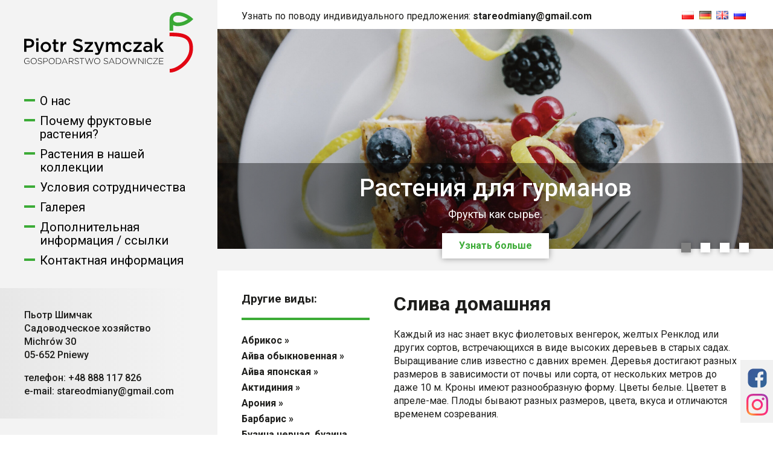

--- FILE ---
content_type: text/html; charset=UTF-8
request_url: https://szymczaksad.com/ru/g/%D1%81%D0%BB%D0%B8%D0%B2%D0%B0-%D0%B4%D0%BE%D0%BC%D0%B0%D1%88%D0%BD%D1%8F%D1%8F/
body_size: 8598
content:
<!doctype html>
<html lang="ru-RU" prefix="og: http://ogp.me/ns#" class="no-js">

<head>
	<meta charset="UTF-8">
	<title>
		Слива домашняя - Пьотр Шимчак Садоводческое хозяйство	</title>
	
	<meta name="viewport" content="width=device-width, user-scalable=no, initial-scale=1.0, maximum-scale=1.0, minimum-scale=1.0">
	<link href="//www.google-analytics.com" rel="dns-prefetch">
	<meta http-equiv="X-UA-Compatible" content="IE=edge,chrome=1">

	<!-- <link rel="stylesheet" type="text/css" href="https://szymczaksad.com/wp-content/themes/szymczak/style-typo.css" media="screen"> -->

	<link href="https://fonts.googleapis.com/css?family=Roboto:400,400i,500,500i,700&amp;subset=latin-ext" rel="stylesheet">

   	<link rel="stylesheet" type="text/css" href="https://szymczaksad.com/wp-content/themes/szymczak/style.css" media="screen">

	<link rel="apple-touch-icon" sizes="57x57" href="https://szymczaksad.com/wp-content/themes/szymczak/assets/img/favicons/apple-icon-57x57.png">
	<link rel="apple-touch-icon" sizes="60x60" href="https://szymczaksad.com/wp-content/themes/szymczak/assets/img/favicons/apple-icon-60x60.png">
	<link rel="apple-touch-icon" sizes="72x72" href="https://szymczaksad.com/wp-content/themes/szymczak/assets/img/favicons/apple-icon-72x72.png">
	<link rel="apple-touch-icon" sizes="76x76" href="https://szymczaksad.com/wp-content/themes/szymczak/assets/img/favicons/apple-icon-76x76.png">
	<link rel="apple-touch-icon" sizes="114x114" href="https://szymczaksad.com/wp-content/themes/szymczak/assets/img/favicons/apple-icon-114x114.png">
	<link rel="apple-touch-icon" sizes="120x120" href="https://szymczaksad.com/wp-content/themes/szymczak/assets/img/favicons/apple-icon-120x120.png">
	<link rel="apple-touch-icon" sizes="144x144" href="https://szymczaksad.com/wp-content/themes/szymczak/assets/img/favicons/apple-icon-144x144.png">
	<link rel="apple-touch-icon" sizes="152x152" href="https://szymczaksad.com/wp-content/themes/szymczak/assets/img/favicons/apple-icon-152x152.png">
	<link rel="apple-touch-icon" sizes="180x180" href="https://szymczaksad.com/wp-content/themes/szymczak/assets/img/favicons/apple-icon-180x180.png">
	<link rel="icon" type="image/png" sizes="192x192"  href="https://szymczaksad.com/wp-content/themes/szymczak/assets/img/favicons/android-icon-192x192.png">
	<link rel="icon" type="image/png" sizes="32x32" href="https://szymczaksad.com/wp-content/themes/szymczak/assets/img/favicons/favicon-32x32.png">
	<link rel="icon" type="image/png" sizes="96x96" href="https://szymczaksad.com/wp-content/themes/szymczak/assets/img/favicons/favicon-96x96.png">
	<link rel="icon" type="image/png" sizes="16x16" href="https://szymczaksad.com/wp-content/themes/szymczak/assets/img/favicons/favicon-16x16.png">
	<link rel="manifest" href="/manifest.json">
	<meta name="msapplication-TileColor" content="#ffffff">
	<meta name="msapplication-TileImage" content="https://szymczaksad.com/wp-content/themes/szymczak/assets/img/favicons/ms-icon-144x144.png">
	<meta name="theme-color" content="#ffffff">

	
<!-- This site is optimized with the Yoast SEO plugin v6.0 - https://yoast.com/wordpress/plugins/seo/ -->
<title>Слива домашняя - Пьотр Шимчак Садоводческое хозяйство</title>
<link rel="canonical" href="https://szymczaksad.com/ru/g/%d1%81%d0%bb%d0%b8%d0%b2%d0%b0-%d0%b4%d0%be%d0%bc%d0%b0%d1%88%d0%bd%d1%8f%d1%8f/" />
<meta property="og:locale" content="ru_RU" />
<meta property="og:type" content="object" />
<meta property="og:title" content="Слива домашняя - Пьотр Шимчак Садоводческое хозяйство" />
<meta property="og:description" content="Каждый из нас знает вкус фиолетовых венгерок, желтых Ренклод или других сортов, встречающихся в виде высоких деревьев в старых садах.
Выращивание слив известно с давних времен. Деревья достигают разных размеров в зависимости от почвы или сорта, от нескольких метров до даже 10 м. Кроны имеют разнообразную форму. Цветы белые. Цветет в апреле-мае. Плоды бывают разных размеров, цвета, вкуса и отличаются временем созревания." />
<meta property="og:url" content="https://szymczaksad.com/ru/g/%d1%81%d0%bb%d0%b8%d0%b2%d0%b0-%d0%b4%d0%be%d0%bc%d0%b0%d1%88%d0%bd%d1%8f%d1%8f/" />
<meta property="og:site_name" content="Пьотр Шимчак Садоводческое хозяйство" />
<meta name="twitter:card" content="summary_large_image" />
<meta name="twitter:title" content="Слива домашняя - Пьотр Шимчак Садоводческое хозяйство" />
<script type='application/ld+json'>{"@context":"http:\/\/schema.org","@type":"WebSite","@id":"#website","url":"https:\/\/szymczaksad.com\/ru\/%d0%bf%d0%b8%d0%be%d1%82%d1%80-%d1%88%d0%b8%d0%bc%d1%87%d0%b0%d0%ba-%d1%81%d0%b0%d0%b4%d0%be%d0%b2%d0%be%d0%b4%d1%87%d0%b5%d1%81%d0%ba%d0%be%d0%b5-%d1%85%d0%be%d0%b7%d1%8f%d0%b9%d1%81%d1%82%d0%b2\/","name":"\u041f\u044c\u043e\u0442\u0440 \u0428\u0438\u043c\u0447\u0430\u043a \u0421\u0430\u0434\u043e\u0432\u043e\u0434\u0447\u0435\u0441\u043a\u043e\u0435 \u0445\u043e\u0437\u044f\u0439\u0441\u0442\u0432\u043e","potentialAction":{"@type":"SearchAction","target":"https:\/\/szymczaksad.com\/ru\/%d0%bf%d0%b8%d0%be%d1%82%d1%80-%d1%88%d0%b8%d0%bc%d1%87%d0%b0%d0%ba-%d1%81%d0%b0%d0%b4%d0%be%d0%b2%d0%be%d0%b4%d1%87%d0%b5%d1%81%d0%ba%d0%be%d0%b5-%d1%85%d0%be%d0%b7%d1%8f%d0%b9%d1%81%d1%82%d0%b2\/?s={search_term_string}","query-input":"required name=search_term_string"}}</script>
<!-- / Yoast SEO plugin. -->

<link rel='dns-prefetch' href='//s.w.org' />
		<script type="text/javascript">
			window._wpemojiSettings = {"baseUrl":"https:\/\/s.w.org\/images\/core\/emoji\/2.4\/72x72\/","ext":".png","svgUrl":"https:\/\/s.w.org\/images\/core\/emoji\/2.4\/svg\/","svgExt":".svg","source":{"concatemoji":"https:\/\/szymczaksad.com\/wp-includes\/js\/wp-emoji-release.min.js?ver=4.9.3"}};
			!function(a,b,c){function d(a,b){var c=String.fromCharCode;l.clearRect(0,0,k.width,k.height),l.fillText(c.apply(this,a),0,0);var d=k.toDataURL();l.clearRect(0,0,k.width,k.height),l.fillText(c.apply(this,b),0,0);var e=k.toDataURL();return d===e}function e(a){var b;if(!l||!l.fillText)return!1;switch(l.textBaseline="top",l.font="600 32px Arial",a){case"flag":return!(b=d([55356,56826,55356,56819],[55356,56826,8203,55356,56819]))&&(b=d([55356,57332,56128,56423,56128,56418,56128,56421,56128,56430,56128,56423,56128,56447],[55356,57332,8203,56128,56423,8203,56128,56418,8203,56128,56421,8203,56128,56430,8203,56128,56423,8203,56128,56447]),!b);case"emoji":return b=d([55357,56692,8205,9792,65039],[55357,56692,8203,9792,65039]),!b}return!1}function f(a){var c=b.createElement("script");c.src=a,c.defer=c.type="text/javascript",b.getElementsByTagName("head")[0].appendChild(c)}var g,h,i,j,k=b.createElement("canvas"),l=k.getContext&&k.getContext("2d");for(j=Array("flag","emoji"),c.supports={everything:!0,everythingExceptFlag:!0},i=0;i<j.length;i++)c.supports[j[i]]=e(j[i]),c.supports.everything=c.supports.everything&&c.supports[j[i]],"flag"!==j[i]&&(c.supports.everythingExceptFlag=c.supports.everythingExceptFlag&&c.supports[j[i]]);c.supports.everythingExceptFlag=c.supports.everythingExceptFlag&&!c.supports.flag,c.DOMReady=!1,c.readyCallback=function(){c.DOMReady=!0},c.supports.everything||(h=function(){c.readyCallback()},b.addEventListener?(b.addEventListener("DOMContentLoaded",h,!1),a.addEventListener("load",h,!1)):(a.attachEvent("onload",h),b.attachEvent("onreadystatechange",function(){"complete"===b.readyState&&c.readyCallback()})),g=c.source||{},g.concatemoji?f(g.concatemoji):g.wpemoji&&g.twemoji&&(f(g.twemoji),f(g.wpemoji)))}(window,document,window._wpemojiSettings);
		</script>
		<style type="text/css">
img.wp-smiley,
img.emoji {
	display: inline !important;
	border: none !important;
	box-shadow: none !important;
	height: 1em !important;
	width: 1em !important;
	margin: 0 .07em !important;
	vertical-align: -0.1em !important;
	background: none !important;
	padding: 0 !important;
}
</style>
<link rel='stylesheet' id='slb_core-css'  href='https://szymczaksad.com/wp-content/plugins/simple-lightbox/client/css/app.css?ver=2.6.0' media='all' />
<script type='text/javascript'>
/* <![CDATA[ */
var IwNRCargs = {"rightclick":"Y","draganddrop":"Y"};
/* ]]> */
</script>
<script type='text/javascript' src='https://szymczaksad.com/wp-content/plugins/image-watermark/js/no-right-click.js?ver=1.6.5'></script>
<link rel='https://api.w.org/' href='https://szymczaksad.com/wp-json/' />
		<script>
			document.documentElement.className = document.documentElement.className.replace( 'no-js', 'js' );
		</script>
				<style>
			.no-js img.lazyload { display: none; }
			figure.wp-block-image img.lazyloading { min-width: 150px; }
							.lazyload, .lazyloading { opacity: 0; }
				.lazyloaded {
					opacity: 1;
					transition: opacity 100ms;
					transition-delay: 0ms;
				}
					</style>
		
</head>

<body class="archive tax-g term-256">
	<div class="page-outer">
		<header class="header">
			<div class="header-inner">
				<div class="header-logo">
					<a href="https://szymczaksad.com/ru/%d0%bf%d0%b8%d0%be%d1%82%d1%80-%d1%88%d0%b8%d0%bc%d1%87%d0%b0%d0%ba-%d1%81%d0%b0%d0%b4%d0%be%d0%b2%d0%be%d0%b4%d1%87%d0%b5%d1%81%d0%ba%d0%be%d0%b5-%d1%85%d0%be%d0%b7%d1%8f%d0%b9%d1%81%d1%82%d0%b2" title="Пьотр Шимчак Садоводческое хозяйство">
						<img  alt="Пьотр Шимчак Садоводческое хозяйство" data-src="https://szymczaksad.com/wp-content/themes/szymczak/assets/img/logo_ru_RU.svg" class="lazyload" src="[data-uri]"><noscript><img src="https://szymczaksad.com/wp-content/themes/szymczak/assets/img/logo_ru_RU.svg" alt="Пьотр Шимчак Садоводческое хозяйство"></noscript>
					</a>
				</div>
				
				<div class="header-sidenav">
					<ul id="menu-menu-ru" class="menu"><li id="menu-item-472" class="menu-item menu-item-type-post_type menu-item-object-page menu-item-home menu-item-472"><a href="https://szymczaksad.com/ru/%d0%bf%d0%b8%d0%be%d1%82%d1%80-%d1%88%d0%b8%d0%bc%d1%87%d0%b0%d0%ba-%d1%81%d0%b0%d0%b4%d0%be%d0%b2%d0%be%d0%b4%d1%87%d0%b5%d1%81%d0%ba%d0%be%d0%b5-%d1%85%d0%be%d0%b7%d1%8f%d0%b9%d1%81%d1%82%d0%b2/">О нас</a></li>
<li id="menu-item-482" class="menu-item menu-item-type-post_type menu-item-object-page menu-item-482"><a href="https://szymczaksad.com/ru/%d0%bf%d0%be%d1%87%d0%b5%d0%bc%d1%83-%d1%84%d1%80%d1%83%d0%ba%d1%82%d0%be%d0%b2%d1%8b%d0%b5-%d1%80%d0%b0%d1%81%d1%82%d0%b5%d0%bd%d0%b8%d1%8f/">Почему фруктовые растения?</a></li>
<li id="menu-item-504" class="menu-item menu-item-type-post_type menu-item-object-page menu-item-504"><a href="https://szymczaksad.com/ru/%d1%80%d0%b0%d1%81%d1%82%d0%b5%d0%bd%d0%b8%d1%8f-%d0%b2-%d0%bd%d0%b0%d1%88%d0%b5%d0%b9-%d0%ba%d0%be%d0%bb%d0%bb%d0%b5%d0%ba%d1%86%d0%b8%d0%b8/">Растения в нашей коллекции</a></li>
<li id="menu-item-486" class="menu-item menu-item-type-post_type menu-item-object-page menu-item-486"><a href="https://szymczaksad.com/ru/%d1%83%d1%81%d0%bb%d0%be%d0%b2%d0%b8%d1%8f-%d1%81%d0%be%d1%82%d1%80%d1%83%d0%b4%d0%bd%d0%b8%d1%87%d0%b5%d1%81%d1%82%d0%b2%d0%b0/">Условия сотрудничества</a></li>
<li id="menu-item-501" class="menu-item menu-item-type-post_type menu-item-object-page menu-item-501"><a href="https://szymczaksad.com/ru/%d0%b3%d0%b0%d0%bb%d0%b5%d1%80%d0%b5%d1%8f/">Галерея</a></li>
<li id="menu-item-507" class="menu-item menu-item-type-post_type menu-item-object-page menu-item-507"><a href="https://szymczaksad.com/ru/%d0%b4%d0%be%d0%bf%d0%be%d0%bb%d0%bd%d0%b8%d1%82%d0%b5%d0%bb%d1%8c%d0%bd%d0%b0%d1%8f-%d0%b8%d0%bd%d1%84%d0%be%d1%80%d0%bc%d0%b0%d1%86%d0%b8%d1%8f-%d1%81%d1%81%d1%8b%d0%bb%d0%ba%d0%b8/">Дополнительная информация / ссылки</a></li>
<li id="menu-item-476" class="menu-item menu-item-type-post_type menu-item-object-page menu-item-476"><a href="https://szymczaksad.com/ru/%d0%ba%d0%be%d0%bd%d1%82%d0%b0%d0%ba%d1%82%d0%bd%d0%b0%d1%8f-%d0%b8%d0%bd%d1%84%d0%be%d1%80%d0%bc%d0%b0%d1%86%d0%b8%d1%8f/">Контактная информация</a></li>
</ul>				</div>
				
				
				<div class="header-company">
					<p>
						<span>Пьотр Шимчак</span>
						<span>Садоводческое хозяйство</span>
						<span>Michrów 30</span>
						<span>05-652 Pniewy</span>
					</p>
				
					<p>
						<a href="tel:+48888117826">телефон: +48 888 117 826</a>
						<a href="mailto:stareodmiany@gmail.com">e-mail: stareodmiany@gmail.com</a>
					</p>
				</div>
				
				<div class="header-copyrights">
					<p>
						Copyrights &copy; 2025 | 
						<a href="https://szymczaksad.com/ru/%d0%bf%d0%b8%d0%be%d1%82%d1%80-%d1%88%d0%b8%d0%bc%d1%87%d0%b0%d0%ba-%d1%81%d0%b0%d0%b4%d0%be%d0%b2%d0%be%d0%b4%d1%87%d0%b5%d1%81%d0%ba%d0%be%d0%b5-%d1%85%d0%be%d0%b7%d1%8f%d0%b9%d1%81%d1%82%d0%b2" title="Piotr Szymczak Садоводческое хозяйство">szymczaksad.com</a>
					</p>
				</div>
			</div>

		</header>

		<div class="page-widget">

			<!-- <img   alt="Follow" data-src="https://szymczaksad.com/wp-content/themes/szymczak/assets/img/icon-like-ru_RU.png" class="page-widget-likeus lazyload" src="[data-uri]"><noscript><img class="page-widget-likeus" src="https://szymczaksad.com/wp-content/themes/szymczak/assets/img/icon-like-ru_RU.png" alt="Follow"></noscript> -->
			
			<a href="https://www.facebook.com/szymczaksad/" class="page-widget-facebook" target="_blank">
				<img  alt="Facebook" data-src="https://szymczaksad.com/wp-content/themes/szymczak/assets/img/icon-facebook.svg" class="lazyload" src="[data-uri]"><noscript><img src="https://szymczaksad.com/wp-content/themes/szymczak/assets/img/icon-facebook.svg" alt="Facebook"></noscript>
			</a>

			<a href="https://www.instagram.com/szymczaksad/" target="_blank" class="page-widget-instagram">
				<img  alt="Instagram" data-src="https://szymczaksad.com/wp-content/themes/szymczak/assets/img/icon-instagram.svg" class="lazyload" src="[data-uri]"><noscript><img src="https://szymczaksad.com/wp-content/themes/szymczak/assets/img/icon-instagram.svg" alt="Instagram"></noscript>
			</a>
			
		</div>
	<main role="main" class="page-content staxonomy">
		<div class="page-content-mask"></div>

		
<div class="mobileNav">
	<div class="wrapper">
		<div class="mobileNav-logo">
			<a href="https://szymczaksad.com/ru/%d0%bf%d0%b8%d0%be%d1%82%d1%80-%d1%88%d0%b8%d0%bc%d1%87%d0%b0%d0%ba-%d1%81%d0%b0%d0%b4%d0%be%d0%b2%d0%be%d0%b4%d1%87%d0%b5%d1%81%d0%ba%d0%be%d0%b5-%d1%85%d0%be%d0%b7%d1%8f%d0%b9%d1%81%d1%82%d0%b2" title="Piotr Szymczak Садоводческое хозяйство">
				<img  alt="Piotr Szymczak Садоводческое хозяйство" data-src="https://szymczaksad.com/wp-content/themes/szymczak/assets/img/logo_ru_RU.svg" class="lazyload" src="[data-uri]"><noscript><img src="https://szymczaksad.com/wp-content/themes/szymczak/assets/img/logo_ru_RU.svg" alt="Piotr Szymczak Садоводческое хозяйство"></noscript>
			</a>
		</div>

		<div class="mobileNav-trigger">
			<a href="#">
				<span class="line-1"></span>
				<span class="line-2"></span>
				<span class="line-3"></span>
			</a>
		</div>
	</div>
</div>

<div class="page-content-info">
	<div class="wrapper">
		<p>
			Узнать по поводу индивидуального предложения:
			<a href="mailto:stareodmiany@gmail.com"> <strong>stareodmiany@gmail.com</strong></a></p>
		<ul class="page-content-langs">	<li class="lang-item lang-item-2 lang-item-pl lang-item-first no-translation"><a lang="pl-PL" hreflang="pl-PL" href="https://szymczaksad.com/"><img src="[data-uri]" title="Polski" alt="Polski" /><span style="margin-left:0.3em;"></span></a></li>
	<li class="lang-item lang-item-47 lang-item-de no-translation"><a lang="de-DE" hreflang="de-DE" href="https://szymczaksad.com/de/piotr-szymczak-obstbaumgarten/"><img src="[data-uri]" title="Deutsch" alt="Deutsch" /><span style="margin-left:0.3em;"></span></a></li>
	<li class="lang-item lang-item-94 lang-item-en no-translation"><a lang="en-GB" hreflang="en-GB" href="https://szymczaksad.com/en/seedlings-of-fruit-trees-and-berry-shrubs-orchard-farm-poland/"><img src="[data-uri]" title="English" alt="English" /><span style="margin-left:0.3em;"></span></a></li>
	<li class="lang-item lang-item-134 lang-item-ru current-lang"><a lang="ru-RU" hreflang="ru-RU" href="https://szymczaksad.com/ru/g/%d1%81%d0%bb%d0%b8%d0%b2%d0%b0-%d0%b4%d0%be%d0%bc%d0%b0%d1%88%d0%bd%d1%8f%d1%8f/"><img src="[data-uri]" title="Русский" alt="Русский" /><span style="margin-left:0.3em;"></span></a></li>
</ul>
	</div>
</div>

<div class="slider">
	<div class="slider-holder-outer">
		<ul class="slider-holder">
							<li class="slider-box" style="background-image: url(http://szymczaksad.com/wp-content/uploads/2018/02/slider-4-1.jpg)">
					<div class="wrapper ">
						<h3>Растения для гурманов</h3>

						 
							<p>Фрукты как сырье.</p>
						
													<a class="slider-cta" href="/ru/почему-фруктовые-растения/" title="Узнать больше">
								Узнать больше							</a>
											</div>
				</li>
							<li class="slider-box" style="background-image: url(http://szymczaksad.com/wp-content/uploads/2020/01/IMG_0872.jpg)">
					<div class="wrapper ">
						<h3>Старые сорта яблони</h3>

						 
							<p>А с ними вкус Вашего детства.</p>
						
													<a class="slider-cta" href="/ru/растения-в-нашей-коллекции/" title="Узнать больше">
								Узнать больше							</a>
											</div>
				</li>
							<li class="slider-box" style="background-image: url(http://szymczaksad.com/wp-content/uploads/2020/01/IMG_1269.jpg)">
					<div class="wrapper ">
						<h3>Начните свое приключение с необычного садоводства</h3>

						 
							<p>Предлагаем необычные сорта растений.</p>
						
													<a class="slider-cta" href="/ru/почему-фруктовые-растения/" title="Узнать больше">
								Узнать больше							</a>
											</div>
				</li>
							<li class="slider-box" style="background-image: url(http://szymczaksad.com/wp-content/uploads/2019/01/stary-sad-1-1.jpeg)">
					<div class="wrapper ">
						<h3>Саженцы растений</h3>

						 
							<p>высади в сад.</p>
						
													<a class="slider-cta" href="/ru/контактная-информация/" title="Узнать больше">
								Узнать больше							</a>
											</div>
				</li>
					</ul>
	</div>

		<ul class="slider-nav">
					<li class="active"><a href="#">0</a></li>
					<li class=""><a href="#">1</a></li>
					<li class=""><a href="#">2</a></li>
					<li class=""><a href="#">3</a></li>
			</ul>
	</div>

		<section class="wrapper">
			<div class="staxonomy-desc">
				
				<h1 class="content-title">
					<a href="">
						Слива домашняя					</a>
				</h1>

				<div class="page-wysiwig">
					Каждый из нас знает вкус фиолетовых венгерок, желтых Ренклод или других сортов, встречающихся в виде высоких деревьев в старых садах.
Выращивание слив известно с давних времен. Деревья достигают разных размеров в зависимости от почвы или сорта, от нескольких метров до даже 10 м. Кроны имеют разнообразную форму. Цветы белые. Цветет в апреле-мае. Плоды бывают разных размеров, цвета, вкуса и отличаются временем созревания.
				</div>
				
							</div>

			<aside class="staxonomy-sidebar">
				
				
								<h3>Другие виды:</h3>
					<ul>
												<li>
								<a class="link-tree" href="https://szymczaksad.com/ru/g/%d0%b0%d0%b1%d1%80%d0%b8%d0%ba%d0%be%d1%81/" title="Абрикос">
									<span>Абрикос&nbsp;&#187;</span>
								</a>
							</li>
												<li>
								<a class="link-tree" href="https://szymczaksad.com/ru/g/%d0%b0%d0%b9%d0%b2%d0%b0-%d0%be%d0%b1%d1%8b%d0%ba%d0%bd%d0%be%d0%b2%d0%b5%d0%bd%d0%bd%d0%b0%d1%8f/" title="Айва обыкновенная">
									<span>Айва обыкновенная&nbsp;&#187;</span>
								</a>
							</li>
												<li>
								<a class="link-tree" href="https://szymczaksad.com/ru/g/%d0%b0%d0%b9%d0%b2%d0%b0-%d1%8f%d0%bf%d0%be%d0%bd%d1%81%d0%ba%d0%b0%d1%8f/" title="Айва японская">
									<span>Айва японская&nbsp;&#187;</span>
								</a>
							</li>
												<li>
								<a class="link-tree" href="https://szymczaksad.com/ru/g/%d0%b0%d0%ba%d1%82%d0%b8%d0%b4%d0%b8%d0%bd%d0%b8%d1%8f/" title="Актидиния">
									<span>Актидиния&nbsp;&#187;</span>
								</a>
							</li>
												<li>
								<a class="link-tree" href="https://szymczaksad.com/ru/g/%d0%b0%d1%80%d0%be%d0%bd%d0%b8%d1%8f/" title="Арония">
									<span>Арония&nbsp;&#187;</span>
								</a>
							</li>
												<li>
								<a class="link-tree" href="https://szymczaksad.com/ru/g/%d0%b1%d0%b0%d1%80%d0%b1%d0%b0%d1%80%d0%b8%d1%81/" title="Барбарис">
									<span>Барбарис&nbsp;&#187;</span>
								</a>
							</li>
												<li>
								<a class="link-tree" href="https://szymczaksad.com/ru/g/%d0%b1%d1%83%d0%b7%d0%b8%d0%bd%d0%b0-%d1%87%d0%b5%d1%80%d0%bd%d0%b0%d1%8f-%d0%b1%d1%83%d0%b7%d0%b8%d0%bd%d0%b0-%d0%bb%d0%b5%d0%ba%d0%b0%d1%80%d1%81%d1%82%d0%b2%d0%b5%d0%bd%d0%bd%d0%b0%d1%8f/" title="Бузина черная, бузина лекарственная">
									<span>Бузина черная, бузина лекарственная&nbsp;&#187;</span>
								</a>
							</li>
												<li>
								<a class="link-tree" href="https://szymczaksad.com/ru/g/%d0%b2%d0%b8%d0%bd%d0%be%d0%b3%d1%80%d0%b0%d0%b4/" title="Виноград">
									<span>Виноград&nbsp;&#187;</span>
								</a>
							</li>
												<li>
								<a class="link-tree" href="https://szymczaksad.com/ru/g/%d0%b2%d0%b8%d1%88%d0%bd%d0%b8/" title="Вишни">
									<span>Вишни&nbsp;&#187;</span>
								</a>
							</li>
												<li>
								<a class="link-tree" href="https://szymczaksad.com/ru/g/%d0%b3%d1%80%d1%83%d1%88%d0%b0/" title="Груша">
									<span>Груша&nbsp;&#187;</span>
								</a>
							</li>
												<li>
								<a class="link-tree" href="https://szymczaksad.com/ru/g/%d0%b3%d1%80%d1%83%d1%88%d0%b0-%d0%b0%d0%b7%d0%b8%d0%b0%d1%82%d1%81%d0%ba%d0%b0%d1%8f/" title="Груша азиатская">
									<span>Груша азиатская&nbsp;&#187;</span>
								</a>
							</li>
												<li>
								<a class="link-tree" href="https://szymczaksad.com/ru/g/%d0%b6%d0%b8%d0%bc%d0%be%d0%bb%d0%be%d1%81%d1%82%d1%8c-%d0%ba%d0%b0%d0%bc%d1%87%d0%b0%d1%82%d1%81%d0%ba%d0%b0%d1%8f/" title="Жимолость">
									<span>Жимолость&nbsp;&#187;</span>
								</a>
							</li>
												<li>
								<a class="link-tree" href="https://szymczaksad.com/ru/g/%d0%ba%d0%b0%d0%bb%d0%b8%d0%bd%d0%b0-%d0%be%d0%b1%d1%8b%d0%ba%d0%bd%d0%be%d0%b2%d0%b5%d0%bd%d0%bd%d0%b0%d1%8f/" title="Калина обыкновенная">
									<span>Калина обыкновенная&nbsp;&#187;</span>
								</a>
							</li>
												<li>
								<a class="link-tree" href="https://szymczaksad.com/ru/g/%d0%ba%d0%b8%d0%b7%d0%b8%d0%bb-%d0%be%d0%b1%d1%8b%d0%ba%d0%bd%d0%be%d0%b2%d0%b5%d0%bd%d0%bd%d1%8b%d0%b9/" title="Кизил обыкновенный">
									<span>Кизил обыкновенный&nbsp;&#187;</span>
								</a>
							</li>
												<li>
								<a class="link-tree" href="https://szymczaksad.com/ru/g/%d0%bb%d0%b5%d1%89%d0%b8%d0%bd%d0%b0/" title="Лещина">
									<span>Лещина&nbsp;&#187;</span>
								</a>
							</li>
												<li>
								<a class="link-tree" href="https://szymczaksad.com/ru/g/%d0%b4%d0%b8%d0%ba%d0%b0%d1%8f-%d0%bc%d0%b0%d1%81%d0%bb%d0%b8%d0%bd%d0%b0/" title="Лох">
									<span>Лох&nbsp;&#187;</span>
								</a>
							</li>
												<li>
								<a class="link-tree" href="https://szymczaksad.com/ru/g/%d0%bc%d0%b0%d0%bb%d0%b8%d0%bd%d0%b0/" title="Малина">
									<span>Малина&nbsp;&#187;</span>
								</a>
							</li>
												<li>
								<a class="link-tree" href="https://szymczaksad.com/ru/g/%d0%bc%d1%83%d1%88%d0%bc%d1%83%d0%bb%d0%b0-%d0%b3%d0%b5%d1%80%d0%bc%d0%b0%d0%bd%d1%81%d0%ba%d0%b0%d1%8f/" title="Мушмула германская">
									<span>Мушмула германская&nbsp;&#187;</span>
								</a>
							</li>
												<li>
								<a class="link-tree" href="https://szymczaksad.com/ru/g/%d0%be%d0%b1%d0%bb%d0%b5%d0%bf%d0%b8%d1%85%d0%b0-%d0%ba%d1%80%d1%83%d1%88%d0%b8%d0%bd%d0%be%d0%b2%d0%b8%d0%b4%d0%bd%d0%b0%d1%8f-%d0%be%d0%b1%d0%bb%d0%b5%d0%bf%d0%b8%d1%85%d0%b0/" title="Облепиха крушиновидная, облепиха">
									<span>Облепиха крушиновидная, облепиха&nbsp;&#187;</span>
								</a>
							</li>
												<li>
								<a class="link-tree" href="https://szymczaksad.com/ru/g/%d0%be%d1%80%d0%b5%d1%85-%d0%b3%d1%80%d0%b5%d1%86%d0%ba%d0%b8%d0%b9-%d1%87%d0%b5%d1%80%d0%bd%d1%8b%d0%b9-%d1%81%d0%b5%d1%80%d1%8b%d0%b9/" title="Орех">
									<span>Орех&nbsp;&#187;</span>
								</a>
							</li>
												<li>
								<a class="link-tree" href="https://szymczaksad.com/ru/g/%d0%bf%d0%b5%d1%80%d1%81%d0%b8%d0%ba/" title="Персик">
									<span>Персик&nbsp;&#187;</span>
								</a>
							</li>
												<li>
								<a class="link-tree" href="https://szymczaksad.com/ru/g/%d1%80%d1%8f%d0%b1%d0%b8%d0%bd%d0%b0-%d0%be%d0%b1%d1%8b%d0%ba%d0%bd%d0%be%d0%b2%d0%b5%d0%bd%d0%bd%d0%b0%d1%8f/" title="Рябина обыкновенная">
									<span>Рябина обыкновенная&nbsp;&#187;</span>
								</a>
							</li>
												<li>
								<a class="link-tree" href="https://szymczaksad.com/ru/g/%d0%b0%d0%bb%d1%8b%d1%87%d0%b0/" title="Слива алыча">
									<span>Слива алыча&nbsp;&#187;</span>
								</a>
							</li>
												<li>
								<a class="link-tree" href="https://szymczaksad.com/ru/g/%d1%82%d0%b5%d1%80%d0%bd/" title="слива терн">
									<span>слива терн&nbsp;&#187;</span>
								</a>
							</li>
												<li>
								<a class="link-tree" href="https://szymczaksad.com/ru/g/%d1%81%d0%bc%d0%be%d1%80%d0%be%d0%b4%d0%b8%d0%bd%d0%b0/" title="Смородина">
									<span>Смородина&nbsp;&#187;</span>
								</a>
							</li>
												<li>
								<a class="link-tree" href="https://szymczaksad.com/ru/g/%d1%87%d0%b5%d1%80%d0%b5%d1%88%d0%bd%d1%8f/" title="Черешня">
									<span>Черешня&nbsp;&#187;</span>
								</a>
							</li>
												<li>
								<a class="link-tree" href="https://szymczaksad.com/ru/g/%d1%88%d0%b5%d0%bb%d0%ba%d0%be%d0%b2%d0%b8%d1%86%d0%b0/" title="Шелковица">
									<span>Шелковица&nbsp;&#187;</span>
								</a>
							</li>
												<li>
								<a class="link-tree" href="https://szymczaksad.com/ru/g/%d1%88%d0%b8%d0%bf%d0%be%d0%b2%d0%bd%d0%b8%d0%ba-%d0%bf%d0%bb%d0%be%d0%b4%d0%be%d0%b2%d1%8b%d0%b9/" title="Шиповник плодовый">
									<span>Шиповник плодовый&nbsp;&#187;</span>
								</a>
							</li>
												<li>
								<a class="link-tree" href="https://szymczaksad.com/ru/g/%d1%8f%d0%b1%d0%bb%d0%be%d0%bd%d1%8f/" title="Яблоня">
									<span>Яблоня&nbsp;&#187;</span>
								</a>
							</li>
												<li>
								<a class="link-tree" href="https://szymczaksad.com/ru/g/%d1%8f%d0%b1%d0%bb%d0%be%d0%bd%d1%8f-%d0%b4%d0%b5%d0%ba%d0%be%d1%80%d0%b0%d1%82%d0%b8%d0%b2%d0%bd%d1%8b%d0%b5-%d1%81%d0%be%d1%80%d1%82%d0%b0/" title="Яблоня – декоративные сорта">
									<span>Яблоня – декоративные сорта&nbsp;&#187;</span>
								</a>
							</li>
												<li>
								<a class="link-tree" href="https://szymczaksad.com/ru/g/%d1%8f%d0%b3%d0%be%d0%b4%d1%8b-%d0%b3%d0%be%d0%b4%d0%b6%d0%b8/" title="Ягоды годжи">
									<span>Ягоды годжи&nbsp;&#187;</span>
								</a>
							</li>
										</ul>
							</aside>
		</section>
	</main>

		</div>
		
		<script src="https://szymczaksad.com/wp-content/themes/szymczak/js/bundle.js"></script>

		<!-- Global site tag (gtag.js) - Google Analytics -->
		<script async src="https://www.googletagmanager.com/gtag/js?id=UA-112049391-1"></script>
		<script>
		  window.dataLayer = window.dataLayer || [];
		  function gtag(){dataLayer.push(arguments);}
		  gtag('js', new Date());

		  gtag('config', 'UA-112049391-1');
		</script>


		<script type='text/javascript' src='https://szymczaksad.com/wp-content/plugins/wp-smushit/app/assets/js/smush-lazy-load.min.js?ver=3.6.1'></script>
<script type='text/javascript' src='https://szymczaksad.com/wp-includes/js/wp-embed.min.js?ver=4.9.3'></script>
<script type="text/javascript" id="slb_context">/* <![CDATA[ */if ( !!window.jQuery ) {(function($){$(document).ready(function(){if ( !!window.SLB ) { {$.extend(SLB, {"context":["public","user_guest"]});} }})})(jQuery);}/* ]]> */</script>
	</body>
</html>

--- FILE ---
content_type: text/css
request_url: https://szymczaksad.com/wp-content/themes/szymczak/style.css
body_size: 3968
content:
/*
	Theme Name: Piotr Szymczak Gospodarstwo Sadownicze
	Theme URI: http://szymczaksad.com
	Description: Motyw Wordpress dla Piotr Szymczak Gospodarstwo Sadownicze
	Version: 1.0.0
	Author: urlstudio.pl
	Author URI: ---
	Tags: 

	License: ---
	License URI: ---
*/

/*! normalize.css v2.1.3 | MIT License | git.io/normalize */a,a:active,a:hover{outline:0}a,img,legend{border:0}body,dd,figure{margin:0}a,a:hover{transition:ease .3s all}.em,dfn,em{font-style:italic}article,aside,details,figcaption,figure,footer,header,hgroup,main,nav,section,summary{display:block}audio,canvas,video{display:inline-block}audio:not([controls]){display:none;height:0}[hidden],template{display:none}html{font-family:sans-serif;-ms-text-size-adjust:100%;-webkit-text-size-adjust:100%}a{background:0 0;text-decoration:none!important;color:inherit}a:focus{outline:dotted thin}h1{font-size:2em;margin:.67em 0}abbr[title]{border-bottom:1px dotted}.strong,b,strong{font-weight:700}hr{box-sizing:content-box;height:0}mark{background:#ff0;color:#000}code,kbd,pre,samp{font-family:monospace,serif;font-size:1em}pre{white-space:pre-wrap}q{quotes:"\201C" "\201D" "\2018" "\2019"}sub,sup{font-size:75%;line-height:0;position:relative;vertical-align:baseline}sup{top:-.5em}sub{bottom:-.25em}img{max-width:100%;height:auto}svg:not(:root){overflow:hidden}fieldset{border:1px solid silver;margin:0 2px;padding:.35em .625em .75em}legend{padding:0}button,input,select,textarea{font-family:inherit;font-size:100%;margin:0}#cookie-law-info-bar a,#cookie-law-info-bar span,a,body,h1,h2,h3,h4,h5,h6,li,p,ul{font-family:Roboto,Arial,"Helvetiva Neue",sans-serif}button,input{line-height:normal}button,select{text-transform:none}button,html input[type=button],input[type=reset],input[type=submit]{-webkit-appearance:button;cursor:pointer}button[disabled],html input[disabled]{cursor:default}input[type=checkbox],input[type=radio]{box-sizing:border-box;padding:0}input[type=search]{-webkit-appearance:textfield;box-sizing:content-box}input[type=search]::-webkit-search-cancel-button,input[type=search]::-webkit-search-decoration{-webkit-appearance:none}button::-moz-focus-inner,input::-moz-focus-inner{border:0;padding:0}textarea{overflow:auto;vertical-align:top}table{border-collapse:collapse;border-spacing:0}.small,small{font-size:75%}ol,ul{padding:0;list-style-type:none}.commentlist,.sidebar ol,.sidebar ul{list-style:none}*{box-sizing:border-box}.clearfix:after,.clearfix:before,.mobileNav:after,.mobileNav:before{content:"";display:table}.clearfix:after,.mobileNav:after{clear:both}body{width:100%;font-size:16px;line-height:140%;display:block;color:#1d1d1b;-webkit-font-smoothing:antialiased;-moz-osx-font-smoothing:grayscale;background:#fff}.page-outer,.wrapper{width:100%;margin:0 auto}footer .preloading{display:none}.page-outer{max-width:1300px}.wrapper{padding:0 20px}@media screen and (min-width:767px){.wrapper{padding:0 40px}}h1 a,h2 a,h3 a,h4 a,h5 a,h6 a{font-size:inherit}a,li,p,ul{font-size:16px}.post-edit-link{display:inline-block;border:2px solid #00f;background:#00f;color:#fff;margin-top:4px;padding:4px 10px}.page-widget{position:fixed;bottom:20px;right:0;width:54px;height:104px;text-align:center;background:#f1f1f1;padding-top:12px;padding-left:2px;z-index:99}.page-widget .page-widget-likeus{position:absolute;left:-80px;bottom:-60px;max-width:104px;width:104px;height:auto;display:none}@media (min-width:1300px){.page-widget{top:40%}.page-widget .page-widget-likeus{display:block}}.page-widget .page-widget-facebook,.page-widget .page-widget-instagram{display:inline-block;width:36px;height:36px}.page-widget .page-widget-facebook img,.page-widget .page-widget-instagram img{width:36px;height:36px}.page-widget .page-widget-facebook{margin-bottom:8px}#cookie-law-info-bar{left:0}.header{float:left;background:#f3f3f3;padding:20px;min-height:100vh;overflow-x:hidden;position:absolute;z-index:99;transform:translateX(-100%);width:320px;transition:.4s ease}.header.active{box-shadow:0 0 80px rgba(0,0,0,.3);transform:translateX(0);transition:.4s ease}@media screen and (min-width:767px){.header{width:360px;padding:20px 40px}}.header-logo{margin-top:40px;margin-bottom:30px;left:40px;min-width:280px;background:#f3f3f3}@media screen and (min-width:1023px){.header.active{box-shadow:none}.header{transform:translateX(0);box-shadow:none;position:relative}.header.fixed{position:fixed}.header-logo{margin-top:0}}.header-company{margin-top:68px;position:relative}.header-company:before{position:absolute;content:"";width:200%;height:146%;background:#e7e7e7;background:linear-gradient(to right,#e7e7e7 0,#f3f3f3 55%);filter:progid:DXImageTransform.Microsoft.gradient( startColorstr='#e7e7e7', endColorstr='#f3f3f3', GradientType=1 );top:-34px;left:-40px}.header-company p{font-weight:500;position:relative}.header-company p span{display:inline-block;width:100%}.header-company a{display:block;position:relative}.header-copyrights{margin:64px 0 20px}.header-copyrights p{margin:0;padding-bottom:20px;font-size:14px}.mobileNavActive .header-sidenav>ul>li{opacity:1;transition:ease .3s all}.mobileNavActive .header-sidenav>ul>li:nth-child(1){transition-delay:.2s}.mobileNavActive .header-sidenav>ul>li:nth-child(2){transition-delay:.3s}.mobileNavActive .header-sidenav>ul>li:nth-child(4){transition-delay:.4s}.header-sidenav>ul{margin-top:0}.header-sidenav>ul>li{color:#000;font-size:18px;margin-bottom:10px}.header-sidenav>ul>li a{text-decoration:none;color:#000;font-size:20px;font-weight:400;position:relative;padding-left:26px;display:inline-block}.header-sidenav>ul>li.current_page_item>a,.header-sidenav>ul>li>ul>li.current-menu-item a{font-weight:600;color:#3cab37}.header-sidenav>ul>li a:hover{color:#3cab37}.header-sidenav>ul>li a:before{content:"";position:absolute;height:4px;width:18px;background:#3cab37;top:8px;left:0}.header-sidenav>ul>li.current-menu-parent ul,.header-sidenav>ul>li.current_page_parent ul,.header-sidenav>ul>li.menu-item-has-children.current-menu-item ul{display:block}.header-sidenav>ul>li.current-menu-item>a{color:#3cab37}.header-sidenav>ul>li>ul{display:none;margin-top:10px}.header-sidenav>ul>li>ul>li{margin:2px 0;display:inline-block;width:100%}.header-sidenav>ul>li>ul>li a{font-size:18px;padding-left:50px}.header-sidenav>ul>li>ul>li a:hover{color:#3cab37}.header-sidenav>ul>li>ul>li a:before{left:30px;top:6px;width:6px;height:6px}.mobileNav .wrapper{position:relative}@media screen and (min-width:1023px){.mobileNav{display:none}}.mobileNav-logo{display:block;width:200px;margin:10px auto}.mobileNav-trigger{display:block;right:20px;position:absolute;cursor:pointer;top:34px;margin-top:0;z-index:999}@media screen and (min-width:767px){.mobileNav-trigger{right:40px}}.mobileNav-trigger a{width:24px;height:30px;display:block}.mobileNav-trigger.active,.mobileNav-trigger.active:hover{right:auto;left:20px}.mobileNav-trigger.active span,.mobileNav-trigger.active:hover span{background:#3cab37}.mobileNav-trigger.active span.line-1,.mobileNav-trigger.active:hover span.line-1{top:14px;transform:rotate(45deg)}.mobileNav-trigger.active span.line-2,.mobileNav-trigger.active:hover span.line-2{top:14px;transition:ease .2s all;transform:translateX(-30px);opacity:0}.mobileNav-trigger.active span.line-3,.mobileNav-trigger.active:hover span.line-3{top:14px;transform:rotate(-45deg)}.mobileNav-trigger span{position:absolute;right:0;top:0;opacity:1;display:block;width:100%;height:2px;background:#000;transform:translate3d(0,0,0);transition:ease .6s all}.mobileNav-trigger span.line-2{top:10px}.mobileNav-trigger span.line-3{top:20px}@media screen and (min-width:1023px){.mobileNav-trigger{display:none}}.page-content,.slider,.slider-nav,.slider-nav li{display:inline-block}.slider{width:100%;margin:0 auto 70px;background:#f8f8f8;position:relative;height:260px}@media screen and (min-width:767px){.mobileNav-trigger.active,.mobileNav-trigger.active:hover{left:40px}.slider{margin-bottom:30px;height:400px}}.slider .wrapper{position:absolute;padding-top:20px;padding-bottom:20px;background:rgba(0,0,0,.4);bottom:0;left:0}.slider .wrapper.without-button{padding-bottom:50px}.slider .slider-holder-outer{overflow:hidden;position:absolute;float:left;width:100%;height:100%;min-height:300px}.slider .slider-holder-outer .slider-holder{position:absolute;top:0;left:0;height:100%;width:1000000px;margin:0;padding:0}.slider .slider-holder-outer .slider-holder .slider-box{width:930px;float:left;height:100%;margin-top:0;opacity:1;opacity:0;position:absolute;left:0;padding-top:90px;text-align:center;background-size:cover;background-position:center right;transition:cubic-bezier(.645,.045,.355,1) .5s opacity}.slider .slider-holder-outer .slider-holder .slider-box .wrapper:before{content:"";position:absolute;height:36px;width:100%;left:0;background:#f3f3f3;bottom:0;z-index:10}.slider .slider-holder-outer .slider-holder .slider-box h3{font-weight:500;margin:0 0 10px;color:#fff;opacity:1;line-height:110%;font-size:26px}.slider .slider-holder-outer .slider-holder .slider-box p{color:#fff;opacity:1;margin:0 0 10px}@media screen and (min-width:767px){.slider .slider-holder-outer .slider-holder .slider-box h3{font-size:40px}.slider .slider-holder-outer .slider-holder .slider-box p{margin-bottom:10px;font-size:18px}}.slider .slider-holder-outer .slider-holder .slider-box.active{opacity:1;z-index:9;transition:cubic-bezier(.645,.045,.355,1) .5s opacity}.slider .slider-holder-outer .slider-holder .slider-box.active h3,.slider .slider-holder-outer .slider-holder .slider-box.active p{opacity:1}.slider .slider-holder-outer .slider-holder .slider-box.active p{transition-delay:0s}.page-offer-staxonomies li a span,.slider-cta{display:inline-block;background:#fff;padding:10px 28px;margin-top:10px;position:relative;z-index:20;cursor:pointer;box-shadow:0 0 10px rgba(0,0,0,.4);color:#3cab37;font-weight:700}.page-offer-staxonomies li a span:hover,.slider-cta:hover{color:#fff;background:#3cab37}.slider-nav{margin:0;position:absolute;height:20px;right:0;z-index:40;padding-right:20px;top:14px}.slider-nav li{background:#fff;position:relative;height:10px;width:10px;margin:0 0 0 6px}@media screen and (min-width:767px){.slider-nav{top:auto;padding-right:40px;bottom:26px}.slider-nav li{height:16px;width:16px;box-shadow:0 0 10px rgba(0,0,0,.4);margin:0 0 0 12px}}.slider-nav li:hover{border-color:#1b4688}.slider-nav li a{position:absolute;top:0;left:0;height:100%;width:100%;color:transparent}.slider-nav li.active{transition:ease .3s border;background:grey}.page-content{float:right;position:relative;width:100%;padding-bottom:40px}.page-content.mask .page-content-mask{position:absolute;width:100%;height:100%;background:rgba(255,255,255,.94);z-index:49;transition:.3s ease}@media screen and (min-width:1023px){.page-content.mask .page-content-mask{display:none}.page-content{max-width:calc(100% - 360px)}}.page-content iframe{max-width:100%;margin:10px 0}.page-content-info p{display:none}@media screen and (min-width:1023px){.page-content-info p{margin:16px 0 10px;display:inline-block;text-align:left}}.page-content-langs{text-align:center;margin-top:0}.page-content-langs li{display:inline-block}@media screen and (min-width:1023px){.page-content-langs{margin:16px 0 10px;float:right}}.page-content-langs img{width:20px}.content-title{margin-top:0;line-height:120%}.staxonomy-desc{width:100%;float:left;padding-right:20px}@media screen and (min-width:767px){.staxonomy-desc{width:70%;float:right}}.staxonomy-desc.full-width{width:100%}.staxonomy-sidebar{float:left;margin-top:20px;width:100%}@media screen and (min-width:767px){.staxonomy-sidebar{margin-top:0;width:30%;float:right;padding-left:0;padding-right:40px}}.staxonomy-sidebar h3{margin-top:0;padding-bottom:20px;border-bottom:4px solid #3cab37}.staxonomy-sidebar ul li:last-child{margin-bottom:30px}.staxonomy-sidebar .link-tree{font-weight:700;display:inline-block;width:100%;margin-top:4px}.staxonomy-sidebar .link-tree:hover{color:#3cab37}.staxonomy-thumbnail{display:inline-block;width:100%}.staxonomy-thumbnail img{float:left;margin:0!important}.staxonomy-thumbnail .staxonomy-thumbnail-desc{display:inline-block;width:100%;margin-top:4px;margin-bottom:0;font-style:italic}.staxonomy-entry-back{display:block;font-size:24px;color:grey;width:100%;position:relative;padding-left:20px;margin:0 0 10px}.staxonomy-entry-back span{left:0;top:-2px;position:absolute}.staxonomy-entry-back:hover{color:#3cab37}.page-wysiwig h1,.page-wysiwig h2,.page-wysiwig h3,.page-wysiwig h4,.page-wysiwig h5,.page-wysiwig h6{margin-bottom:10px;line-height:130%}.page-wysiwig h1+img,.page-wysiwig h2+img,.page-wysiwig h3+img,.page-wysiwig h4+img,.page-wysiwig h5+img,.page-wysiwig h6+img{margin-top:0}.page-wysiwig h1+p,.page-wysiwig h2+p,.page-wysiwig h3+p,.page-wysiwig h4+p,.page-wysiwig h5+p,.page-wysiwig h6+p{margin-top:6px}.page-wysiwig img+p{margin-top:0}.page-wysiwig p{margin:20px 0}.page-wysiwig .gallery-item img{margin:0 0 4px;border:0;box-shadow:0 0 10px rgba(0,0,0,.4);cursor:pointer}.page-wysiwig .alignright{display:block;width:100%;float:right;margin:0 0 20px 20px}@media (min-width:500px){.page-wysiwig .alignright{width:auto;display:inline-block}}.page-wysiwig .alignleft{float:left;width:100%;display:block;margin:0 20px 20px 0}@media (min-width:600px){.page-wysiwig .alignleft{width:auto;display:inline-block}}.page-wysiwig p+img{margin-top:0}.page-wysiwig h6{margin-bottom:0}.page-wysiwig p img{margin:0}.page-wysiwig img{margin:20px 0}.page-wysiwig table{margin:20px 0;background:#fff;max-width:100%;border:2px solid #1b4688}.page-wysiwig table thead tr{background:#1b4688!important}.page-wysiwig table thead tr td{text-transform:uppercase;color:#fff}.page-wysiwig table th td,.page-wysiwig table tr td{border:1px solid #fcfcfc;vertical-align:top}.page-wysiwig table tr{border:2px solid #1b4688}.page-wysiwig table tr:nth-child(2n-1){background:#efeff2}.page-wysiwig table tr td{padding:10px}.page-wysiwig table tr td ul{padding-left:20px!important;margin:0!important}.page-wysiwig table tr td ul li{list-style-type:none!important}.page-wysiwig ol,.page-wysiwig ul{padding-left:20px;margin:10px 0 20px}.page-wysiwig ol>li,.page-wysiwig ul>li{padding-left:4px;margin-top:5px;position:relative}.page-wysiwig ol>li:before,.page-wysiwig ul>li:before{position:absolute;width:10px;height:10px;border:2px solid #3cab37;content:" ";left:-18px;top:4px;bottom:-5px}.contact-map,.page-offer-staxonomies li{position:relative;width:100%;display:inline-block}.page-wysiwig>ul li{list-style-type:none}.page-wysiwig>ol li:before{opacity:0}.contact .slider{display:none}.contact-map{overflow:hidden;height:260px;margin-bottom:40px}@media screen and (min-width:767px){.contact-map{margin-bottom:30px;height:400px}}.page-offer-staxonomies li{height:150px;margin-bottom:40px}@media (min-width:500px){.page-offer-staxonomies li{margin-right:20px;width:calc(50% - 20px)}.page-offer-staxonomies li:nth-child(2n){margin-right:0}}@media screen and (min-width:767px){.page-offer-staxonomies li{width:calc(34.4% - 40px);margin-right:40px;margin-bottom:40px}.page-offer-staxonomies li:nth-child(2n){margin-right:40px}.page-offer-staxonomies li:nth-child(3n){margin-right:0}}.page-offer-staxonomies li a{position:absolute;width:100%;height:100%;background-size:cover;background-position:center center;transition:ease-out .3s background-size;text-align:center}.page-offer-staxonomies li a:hover{transition:ease-in .3s background-size}.page-offer-staxonomies li a span{position:absolute;display:inline-block;z-index:0;box-shadow:none;border:2px solid #f3f3f3;transition:ease .3s all;color:inherit;left:0;right:0;margin-left:16px;margin-right:16px;bottom:-18px}.page-offer-staxonomies li a span:hover{border-color:#3cab37;transition:ease .3s all}

--- FILE ---
content_type: image/svg+xml
request_url: https://szymczaksad.com/wp-content/themes/szymczak/assets/img/icon-facebook.svg
body_size: 956
content:
<?xml version="1.0" ?><!DOCTYPE svg  PUBLIC '-//W3C//DTD SVG 1.1//EN'  'http://www.w3.org/Graphics/SVG/1.1/DTD/svg11.dtd'><svg enable-background="new 0 0 512 512" height="512px" id="Layer_1" version="1.1" viewBox="0 0 512 512" width="512px" xml:space="preserve" xmlns="http://www.w3.org/2000/svg" xmlns:xlink="http://www.w3.org/1999/xlink"><linearGradient gradientTransform="matrix(1 0 0 -1 -41.66 349.04)" gradientUnits="userSpaceOnUse" id="SVGID_1_" x1="97.4419" x2="513.1827" y1="293.2585" y2="-122.4817"><stop offset="0" style="stop-color:#3B5998"/><stop offset="1" style="stop-color:#336699"/></linearGradient><path d="M348.49,35.511H163.512c-70.692,0-128,57.307-128,128v184.978c0,70.693,57.308,128,128,128h97.091  v-163.96h-55.542v-69.428h55.542v-41.657c0-57.194,32.284-97.199,83.313-97.199c24.438,0,41.656,0,55.542,0v69.428h-27.771  c-27.743,0-41.657,13.885-41.657,41.657v27.771h69.428l-13.886,69.428h-55.542v163.96h18.459c70.693,0,128-57.307,128-128V163.511  C476.49,92.819,419.183,35.511,348.49,35.511z" fill="url(#SVGID_1_)"/></svg>

--- FILE ---
content_type: image/svg+xml
request_url: https://szymczaksad.com/wp-content/themes/szymczak/assets/img/logo_ru_RU.svg
body_size: 9726
content:
<?xml version="1.0" encoding="utf-8"?>
<!-- Generator: Adobe Illustrator 21.0.2, SVG Export Plug-In . SVG Version: 6.00 Build 0)  -->
<svg version="1.1" id="Layer_1" xmlns="http://www.w3.org/2000/svg" xmlns:xlink="http://www.w3.org/1999/xlink" x="0px" y="0px"
	 viewBox="0 0 563 200.8" style="enable-background:new 0 0 563 200.8;" xml:space="preserve">
<style type="text/css">
	.st0{fill:#39A935;}
	.st1{fill:#E20613;}
	.st2{enable-background:new    ;}
	.st3{fill:#1D1E1C;}
</style>
<g>
	<g>
		<g>
			<path d="M-0.1,88.9h17c10.1,0,16.4,5.7,16.4,14.4v0.1c0,9.7-7.8,14.7-17.3,14.7H7.4v13.9h-7.6L-0.1,88.9L-0.1,88.9z M16.2,111.3
				c5.7,0,9.3-3.2,9.3-7.7v-0.1c0-5.1-3.6-7.7-9.3-7.7H7.4v15.5L16.2,111.3L16.2,111.3z"/>
			<path d="M39.7,87.4h8v7.1h-8V87.4z M40,99.5h7.5v32.5H40V99.5z"/>
			<path d="M54.8,116v-0.1c0-9.3,7.4-17,17.4-17c10,0,17.3,7.6,17.3,16.9v0.1c0,9.2-7.4,16.9-17.4,16.9
				C62.1,132.8,54.8,125.2,54.8,116z M82,116v-0.1c0-5.7-4.1-10.5-10-10.5c-6,0-9.8,4.7-9.8,10.4v0.1c0,5.7,4.1,10.4,9.9,10.4
				C78.2,126.3,82,121.6,82,116z"/>
			<path d="M98,123.1v-17.1h-4.1v-6.4H98v-8.9h7.5v8.9h8.8v6.4h-8.8v16c0,2.9,1.5,4.1,4,4.1c1.7,0,3.1-0.4,4.6-1.1v6.1
				c-1.9,1-3.9,1.7-6.7,1.7C101.9,132.6,98,130.2,98,123.1z"/>
			<path d="M121.2,99.5h7.5v7.3c2-4.9,5.8-8.2,11.5-8v7.9h-0.4c-6.5,0-11.1,4.3-11.1,12.9v12.4h-7.5L121.2,99.5L121.2,99.5z"/>
			<path d="M161.9,125.8l4.6-5.4c4.1,3.6,8.3,5.6,13.6,5.6c4.7,0,7.6-2.2,7.6-5.4v-0.1c0-3.1-1.7-4.7-9.7-6.6
				c-9.2-2.2-14.4-4.9-14.4-12.9v-0.1c0-7.4,6.2-12.5,14.7-12.5c6.3,0,11.3,1.9,15.7,5.4l-4.1,5.7c-3.9-2.9-7.8-4.4-11.7-4.4
				c-4.4,0-7,2.3-7,5.1v0.1c0,3.3,2,4.8,10.3,6.8c9.1,2.2,13.8,5.5,13.8,12.6v0.1c0,8.1-6.4,12.9-15.4,12.9
				C173.3,132.7,167,130.4,161.9,125.8z"/>
			<path d="M200.9,126.9l18.8-21.3h-18.1v-6.1h27.6v5.1L210.4,126h18.8v6.1h-28.3V126.9z"/>
			<path d="M258.9,99.5h7.8L253.7,133c-2.6,6.7-5.5,9.1-10.7,9.1c-3.1,0-5.4-0.7-7.7-2l2.5-5.5c1.4,0.7,2.8,1.2,4.4,1.2
				c2.1,0,3.4-0.9,4.6-3.7l-13.6-32.6h8l9.2,24.2L258.9,99.5z"/>
			<path d="M272.4,99.5h7.5v4.9c2.1-2.9,4.9-5.6,9.9-5.6c4.7,0,8,2.3,9.7,5.7c2.6-3.5,6-5.7,11-5.7c7.1,0,11.4,4.5,11.4,12.4v20.8
				h-7.5v-18.5c0-5.2-2.4-7.9-6.6-7.9c-4.1,0-7,2.8-7,8.1v18.4h-7.5v-18.6c0-5.1-2.5-7.9-6.6-7.9c-4.1,0-7,3.1-7,8.1v18.4h-7.5
				L272.4,99.5L272.4,99.5z"/>
			<path d="M328.6,116v-0.1c0-9.2,7.1-17,16.9-17c6.1,0,9.9,2.3,13,5.6l-4.7,5c-2.3-2.4-4.7-4.1-8.4-4.1c-5.4,0-9.4,4.7-9.4,10.4
				v0.1c0,5.8,4,10.4,9.7,10.4c3.5,0,6.1-1.6,8.4-4l4.5,4.4c-3.2,3.6-7,6.1-13.3,6.1C335.8,132.8,328.6,125.2,328.6,116z"/>
			<path d="M363.5,126.9l18.8-21.3h-18.1v-6.1h27.6v5.1L373,126h18.8v6.1h-28.3V126.9z"/>
			<path d="M396.7,122.7v-0.1c0-7,5.5-10.5,13.4-10.5c3.6,0,6.2,0.6,8.8,1.4v-0.8c0-4.6-2.8-7.1-8.1-7.1c-3.6,0-6.3,0.8-9.3,2
				l-2-5.9c3.6-1.6,7.1-2.6,12.3-2.6c4.9,0,8.5,1.3,10.8,3.6c2.4,2.3,3.5,5.8,3.5,10v19.3h-7.3V128c-2.2,2.7-5.6,4.7-10.6,4.7
				C402.1,132.7,396.7,129.2,396.7,122.7z M419,120.3v-2.2c-1.9-0.7-4.4-1.3-7.4-1.3c-4.8,0-7.6,2-7.6,5.4v0.1
				c0,3.1,2.8,4.9,6.4,4.9C415.3,127.3,419,124.5,419,120.3z"/>
			<path d="M434.4,87.1h7.5v26.9l13.5-14.4h9.1l-12.9,13.3l13.4,19.3h-8.7l-9.6-14.1l-4.6,4.8v9.3h-7.5L434.4,87.1L434.4,87.1z"/>
		</g>
		<g>
			<path d="M0,162.7L0,162.7c0-5.4,3.9-10.3,9.8-10.3c3.2,0,5.2,1,7.2,2.6l-1,1.1c-1.5-1.4-3.4-2.4-6.3-2.4c-4.8,0-8.1,4.1-8.1,8.8
				v0.1c0,5.1,3.2,8.9,8.5,8.9c2.5,0,4.9-1,6.3-2.3v-5.7H9.7v-1.4h8v7.6c-1.8,1.6-4.5,3-7.8,3C3.7,172.9,0,168.3,0,162.7z"/>
			<path d="M21.8,162.7L21.8,162.7c0-5.4,4-10.3,10-10.3c6,0,9.9,4.8,9.9,10.1v0.1c0,5.4-4,10.2-10,10.2
				C25.7,172.9,21.8,168.1,21.8,162.7z M40.2,162.7L40.2,162.7c0-4.9-3.6-8.9-8.4-8.9s-8.4,3.9-8.4,8.8v0.1c0,4.9,3.5,8.9,8.4,8.9
				C36.7,171.6,40.2,167.6,40.2,162.7z"/>
			<path d="M45,169.7l1-1.1c2.2,2,4.2,2.9,7.1,2.9c3,0,5-1.7,5-3.9v-0.1c0-2.1-1.1-3.3-5.6-4.2c-4.7-1-6.7-2.6-6.7-5.6v-0.1
				c0-2.9,2.7-5.2,6.3-5.2c2.9,0,4.8,0.8,6.8,2.4l-0.9,1.2c-1.9-1.6-3.7-2.2-5.9-2.2c-2.9,0-4.8,1.7-4.8,3.7v0.1
				c0,2.1,1.1,3.4,5.8,4.3c4.6,0.9,6.5,2.6,6.5,5.4v0.1c0,3.2-2.7,5.4-6.5,5.4C49.8,172.8,47.4,171.8,45,169.7z"/>
			<path d="M64,152.8h7.2c4.3,0,7.3,2.2,7.3,6v0.1c0,4.1-3.6,6.3-7.7,6.3h-5.3v7.4H64L64,152.8L64,152.8z M70.9,163.8
				c3.7,0,6.1-1.9,6.1-4.9v-0.1c0-3.1-2.4-4.8-6-4.8h-5.6v9.7L70.9,163.8L70.9,163.8z"/>
			<path d="M81.7,162.7L81.7,162.7c0-5.4,4-10.3,10-10.3c6,0,9.9,4.8,9.9,10.1v0.1c0,5.4-4,10.2-10,10.2
				C85.6,172.9,81.7,168.1,81.7,162.7z M100,162.7L100,162.7c0-4.9-3.6-8.9-8.4-8.9c-4.9,0-8.4,3.9-8.4,8.8v0.1
				c0,4.9,3.6,8.9,8.4,8.9S100,167.6,100,162.7z"/>
			<path d="M106.3,152.8h6.6c6.2,0,10.5,4.3,10.5,9.8v0.1c0,5.6-4.3,9.9-10.5,9.9h-6.6L106.3,152.8L106.3,152.8z M107.7,154.2v17
				h5.1c5.5,0,9-3.8,9-8.5v-0.1c0-4.7-3.5-8.5-9-8.5L107.7,154.2L107.7,154.2z"/>
			<path d="M134.3,152.7h1.4l9.2,19.9h-1.6l-2.5-5.5h-11.6l-2.5,5.5h-1.5L134.3,152.7z M140.1,165.7l-5.2-11.4l-5.2,11.4
				L140.1,165.7L140.1,165.7z"/>
			<path d="M148.8,152.8h8.3c2.4,0,4.4,0.8,5.6,1.9c0.9,0.9,1.5,2.3,1.5,3.7v0.1c0,3.3-2.5,5.2-5.8,5.6l6.5,8.4H163l-6.3-8.2h-6.5
				v8.2h-1.5L148.8,152.8L148.8,152.8z M156.9,163.1c3.3,0,5.8-1.7,5.8-4.5v-0.1c0-2.6-2.1-4.3-5.7-4.3h-6.7v8.9H156.9z"/>
			<path d="M167.6,169.7l1-1.1c2.2,2,4.2,2.9,7.1,2.9c3,0,5-1.7,5-3.9v-0.1c0-2.1-1.1-3.3-5.6-4.2c-4.7-1-6.7-2.6-6.7-5.6v-0.1
				c0-2.9,2.7-5.2,6.3-5.2c2.9,0,4.8,0.8,6.8,2.4l-0.9,1.2c-1.9-1.6-3.7-2.2-5.9-2.2c-2.9,0-4.8,1.7-4.8,3.7v0.1
				c0,2.1,1.1,3.4,5.8,4.3c4.6,0.9,6.5,2.6,6.5,5.4v0.1c0,3.2-2.7,5.4-6.5,5.4C172.4,172.8,170,171.8,167.6,169.7z"/>
			<path d="M191.7,154.2h-6.9v-1.4h15.2v1.4h-6.9v18.4h-1.5L191.7,154.2L191.7,154.2z"/>
			<path d="M202.7,152.8h1.6l6.2,17.6l5.8-17.6h1.1l5.8,17.6l6.2-17.6h1.5l-7.2,19.9h-1.2l-5.8-17.1l-5.8,17.1h-1.2L202.7,152.8z"/>
			<path d="M233.2,162.7L233.2,162.7c0-5.4,4-10.3,10-10.3s9.9,4.8,9.9,10.1v0.1c0,5.4-4,10.2-10,10.2
				C237.1,172.9,233.2,168.1,233.2,162.7z M251.5,162.7L251.5,162.7c0-4.9-3.6-8.9-8.4-8.9c-4.9,0-8.4,3.9-8.4,8.8v0.1
				c0,4.9,3.5,8.9,8.4,8.9C248,171.6,251.5,167.6,251.5,162.7z"/>
			<path d="M264.6,169.7l1-1.1c2.2,2,4.2,2.9,7.1,2.9c3,0,5-1.7,5-3.9v-0.1c0-2.1-1.1-3.3-5.6-4.2c-4.7-1-6.7-2.6-6.7-5.6v-0.1
				c0-2.9,2.7-5.2,6.3-5.2c2.9,0,4.8,0.8,6.8,2.4l-0.9,1.2c-1.9-1.6-3.7-2.2-5.9-2.2c-2.9,0-4.8,1.7-4.8,3.7v0.1
				c0,2.1,1.1,3.4,5.8,4.3c4.6,0.9,6.5,2.6,6.5,5.4v0.1c0,3.2-2.7,5.4-6.5,5.4C269.4,172.8,267,171.8,264.6,169.7z"/>
			<path d="M290.8,152.7h1.4l9.2,19.9h-1.6l-2.5-5.5h-11.6l-2.5,5.5h-1.5L290.8,152.7z M296.6,165.7l-5.2-11.4l-5.2,11.4
				L296.6,165.7L296.6,165.7z"/>
			<path d="M305.3,152.8h6.6c6.2,0,10.5,4.3,10.5,9.8v0.1c0,5.6-4.3,9.9-10.5,9.9h-6.6V152.8z M306.7,154.2v17h5.1
				c5.5,0,9-3.8,9-8.5v-0.1c0-4.7-3.5-8.5-9-8.5L306.7,154.2L306.7,154.2z"/>
			<path d="M326.2,162.7L326.2,162.7c0-5.4,4-10.3,10-10.3s9.9,4.8,9.9,10.1v0.1c0,5.4-4,10.2-10,10.2
				C330.1,172.9,326.2,168.1,326.2,162.7z M344.5,162.7L344.5,162.7c0-4.9-3.6-8.9-8.4-8.9c-4.9,0-8.4,3.9-8.4,8.8v0.1
				c0,4.9,3.5,8.9,8.4,8.9C341,171.6,344.5,167.6,344.5,162.7z"/>
			<path d="M348.2,152.8h1.6l6.2,17.6l5.8-17.6h1.1l5.8,17.6l6.2-17.6h1.5l-7.2,19.9h-1.2l-5.8-17.1l-5.8,17.1h-1.2L348.2,152.8z"/>
			<path d="M380.5,152.8h1.4l13.6,17.2v-17.2h1.4v19.7h-1.1L381.9,155v17.5h-1.4V152.8z"/>
			<path d="M402.7,152.8h1.5v19.7h-1.5V152.8z"/>
			<path d="M409.1,162.7L409.1,162.7c0-5.6,4.2-10.3,9.9-10.3c3.5,0,5.6,1.3,7.7,3.2l-1,1.1c-1.7-1.7-3.7-2.9-6.7-2.9
				c-4.7,0-8.3,3.9-8.3,8.8v0.1c0,5,3.6,8.9,8.3,8.9c2.8,0,4.8-1.1,6.8-3.1l1,1c-2.1,2.1-4.3,3.4-7.8,3.4
				C413.3,172.9,409.1,168.4,409.1,162.7z"/>
			<path d="M429.5,171.7l13.5-17.6h-13v-1.3h15.1v0.8l-13.5,17.6h13.5v1.3h-15.6V171.7z"/>
			<path d="M449.6,152.8h14v1.4h-12.6v7.8h11.3v1.4h-11.3v7.9h12.7v1.4h-14.2L449.6,152.8L449.6,152.8z"/>
		</g>
	</g>
	<g>
		<path class="st0" d="M558.5,19c-0.8-0.8-20.9-19-47.1-19c-13.5,0-27.1,8-27.1,23.4c0,0.1,0,0.3,0,0.4h-0.2v38.1
			c4.2,0,8.2,0.1,12.2,0.2V43c4.5,2.4,9.8,3.7,15.1,3.7c27.7,0,46.4-18.4,47.2-19.2l4.3-4.3L558.5,19z M511.5,34.9
			c-5.2,0-13.7-2.1-15.1-9.5v-1.7h-0.2c0-0.1,0-0.3,0-0.4c0-9.1,9.6-11.5,15.3-11.5c14.3,0,26.8,7,33.6,11.7
			C538.5,28.1,526.5,34.9,511.5,34.9z"/>
		<path class="st1" d="M562.1,115.7c-0.5-12.9-4-23-10.8-30.5c-11.9-13.2-31.7-16.3-54.9-16.9c-4-0.1-8.1-0.2-12.2-0.2h0v6v6.2
			c25.6,0.1,47.5,1.3,58.1,13.1c4.7,5.2,7.3,12.6,7.7,22.3c0.1,3.5,0,7.3-0.4,11.5c-3,30.5-40.2,61.4-64.9,61.4v6v6.2
			c30.5,0,73.3-35.1,77-72.4C562.2,123.8,562.3,119.6,562.1,115.7z"/>
	</g>
</g>
<g>
	<g>
		<path class="st0" d="M1362.3-80c-1.9-1.7-46.3-42.1-104.3-42.1c-29.8,0-60,17.8-60,51.8c0,0.3,0,0.6,0,0.9h-0.5V15
			c9.2,0,18.2,0.1,27.1,0.4v-42.1c10,5.4,21.7,8.2,33.4,8.2c61.4,0,102.9-40.8,104.7-42.5l9.6-9.6L1362.3-80z M1258-44.8
			c-11.6,0-30.4-4.6-33.4-21v-3.7h-0.4c0-0.3-0.1-0.6-0.1-0.9c0-20.2,21.3-25.6,33.8-25.6c31.7,0,59.4,15.4,74.4,25.9
			C1318.1-59.8,1291.4-44.8,1258-44.8z"/>
		<path class="st1" d="M1370.4,134.3c-1-28.7-8.9-51-24-67.6c-26.4-29.2-70.2-36-121.7-37.5c-8.8-0.3-17.9-0.4-27.1-0.4h-0.1V42
			v13.8c56.7,0.1,105.2,3,128.9,29.1c10.5,11.6,16.1,27.9,17,49.4c0.3,7.8,0.1,16.3-0.8,25.5c-6.6,67.5-89.2,136.2-143.8,136.2v13.3
			v13.8c67.7,0,162.6-77.9,170.7-160.6C1370.4,152.4,1370.7,143.1,1370.4,134.3z"/>
	</g>
</g>
<g>
	<text transform="matrix(1 0 0 1 144.8965 501.5753)" class="st3" style="font-family:'ArialMT'; font-size:37.8722px;">RGB:</text>
	<text transform="matrix(1 0 0 1 144.8965 568.6633)" class="st3" style="font-family:'ArialMT'; font-size:37.8722px;">0, 0, 0</text>
	<text transform="matrix(1 0 0 1 144.8965 635.7512)" class="st3" style="font-family:'ArialMT'; font-size:37.8722px;">57, 169, 53  </text>
	<text transform="matrix(1 0 0 1 144.8965 702.8392)" class="st3" style="font-family:'ArialMT'; font-size:37.8722px;">226, 6, 19</text>
	<g>
		<circle cx="102.5" cy="554.4" r="24.3"/>
		<circle class="st0" cx="102.5" cy="621.4" r="24.3"/>
		<circle class="st1" cx="102.5" cy="688.5" r="24.3"/>
	</g>
</g>
</svg>
